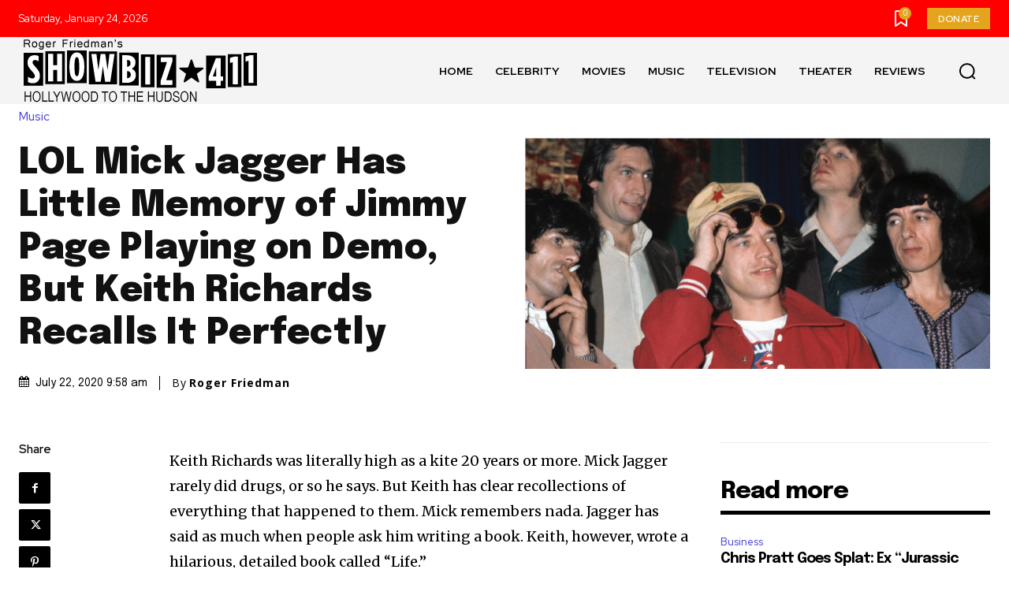

--- FILE ---
content_type: text/html; charset=utf-8
request_url: https://www.google.com/recaptcha/api2/aframe
body_size: 271
content:
<!DOCTYPE HTML><html><head><meta http-equiv="content-type" content="text/html; charset=UTF-8"></head><body><script nonce="BLwGGE4NVNCq4TKPXyOQIA">/** Anti-fraud and anti-abuse applications only. See google.com/recaptcha */ try{var clients={'sodar':'https://pagead2.googlesyndication.com/pagead/sodar?'};window.addEventListener("message",function(a){try{if(a.source===window.parent){var b=JSON.parse(a.data);var c=clients[b['id']];if(c){var d=document.createElement('img');d.src=c+b['params']+'&rc='+(localStorage.getItem("rc::a")?sessionStorage.getItem("rc::b"):"");window.document.body.appendChild(d);sessionStorage.setItem("rc::e",parseInt(sessionStorage.getItem("rc::e")||0)+1);localStorage.setItem("rc::h",'1769301006096');}}}catch(b){}});window.parent.postMessage("_grecaptcha_ready", "*");}catch(b){}</script></body></html>

--- FILE ---
content_type: text/javascript
request_url: https://g.ezoic.net/humix/inline_embed
body_size: 6418
content:
var ezS = document.createElement("link");ezS.rel="stylesheet";ezS.type="text/css";ezS.href="//go.ezodn.com/ezvideo/ezvideojscss.css?cb=186";document.head.appendChild(ezS);
var ezS = document.createElement("link");ezS.rel="stylesheet";ezS.type="text/css";ezS.href="//go.ezodn.com/ezvideo/ezvideocustomcss.css?cb=706075-0-186";document.head.appendChild(ezS);
window.ezVideo = {"appendFloatAfterAd":false,"language":"en","titleString":"","titleOption":"","autoEnableCaptions":false}
var ezS = document.createElement("script");ezS.src="//vjs.zencdn.net/vttjs/0.14.1/vtt.min.js";document.head.appendChild(ezS);
(function(){
		const frag = document.createRange().createContextualFragment('\u003Cscript type\u003D\"application/ld+json\"\u003E\u000A{\u000A  \"@context\": \"https://schema.org\",\u000A  \"@type\": \"VideoObject\",\u000A  \"potentialAction\": {\u000A    \"@type\": \"SeekToAction\",\u000A    \"target\": \"https://open.video/@showbiz411-com/v/a-conversation-with-woody-allen-famed-director-talks-exclusively-with-roger-friedman-and-neil-rosen?t\u003D{seek_to_second_number}\",\u000A    \"startOffset-input\": \"required name\u003Dseek_to_second_number\"\u000A  },\u000A  \"name\": \"A Conversation with Woody Allen: Famed Director Talks Exclusively with Roger Friedman and Neil Rosen\",\u000A  \"description\": \"Interviewed Oct 16, 2025\\nPosted Nov 3, 2025\\nc2025 Showbiz411.com\\nall rights reserved\\n\\nWoody Allen looks back at his career and tells some stories no one\\u0026#39;s ever heard before. The occasion is the publication of his first novel, \\u0026#34;What\\u0026#39;s with Baum?\\u0026#34;\\nRoger is the editor of website www.showbiz411.com\\nNeil is the host of Talking Pictures with Neil Rosen on PBS stations\",\u000A  \"thumbnailUrl\": \"https://video-meta.open.video/poster/H3AQwy1Yx9vI/Y97mi5EPPI2_wCaeBH.jpg\",\u000A  \"uploadDate\": \"2025-11-05T20:07:30+00:00\",\u000A  \"duration\": \"PT1H29M33S\",\u000A  \"contentUrl\": \"https://streaming.open.video/contents/H3AQwy1Yx9vI/1762373628/index.m3u8\",\u000A  \"embedUrl\": \"https://open.video/embed?contentId\u003DY97mi5EPPI2\",\u000A  \"hasPart\": [\u000A    {\u000A      \"@type\": \"Clip\",\u000A      \"name\": \"Evolution of Annie Hall\",\u000A      \"startOffset\": 1,\u000A      \"endOffset\": 8,\u000A      \"url\": \"https://open.video/@showbiz411-com/v/a-conversation-with-woody-allen-famed-director-talks-exclusively-with-roger-friedman-and-neil-rosen?t\u003D1\"\u000A    },\u000A    {\u000A      \"@type\": \"Clip\",\u000A      \"name\": \"Reflections on Time and Happiness\",\u000A      \"startOffset\": 8,\u000A      \"endOffset\": 16,\u000A      \"url\": \"https://open.video/@showbiz411-com/v/a-conversation-with-woody-allen-famed-director-talks-exclusively-with-roger-friedman-and-neil-rosen?t\u003D8\"\u000A    },\u000A    {\u000A      \"@type\": \"Clip\",\u000A      \"name\": \"Nostalgia and Its Discontents\",\u000A      \"startOffset\": 16,\u000A      \"endOffset\": 24,\u000A      \"url\": \"https://open.video/@showbiz411-com/v/a-conversation-with-woody-allen-famed-director-talks-exclusively-with-roger-friedman-and-neil-rosen?t\u003D16\"\u000A    },\u000A    {\u000A      \"@type\": \"Clip\",\u000A      \"name\": \"Challenges of Past Eras\",\u000A      \"startOffset\": 24,\u000A      \"endOffset\": 33,\u000A      \"url\": \"https://open.video/@showbiz411-com/v/a-conversation-with-woody-allen-famed-director-talks-exclusively-with-roger-friedman-and-neil-rosen?t\u003D24\"\u000A    },\u000A    {\u000A      \"@type\": \"Clip\",\u000A      \"name\": \"Artistic Inspirations and Themes\",\u000A      \"startOffset\": 58,\u000A      \"endOffset\": 83,\u000A      \"url\": \"https://open.video/@showbiz411-com/v/a-conversation-with-woody-allen-famed-director-talks-exclusively-with-roger-friedman-and-neil-rosen?t\u003D58\"\u000A    },\u000A    {\u000A      \"@type\": \"Clip\",\u000A      \"name\": \"Cultural Commentary in Cinema\",\u000A      \"startOffset\": 84,\u000A      \"endOffset\": 103,\u000A      \"url\": \"https://open.video/@showbiz411-com/v/a-conversation-with-woody-allen-famed-director-talks-exclusively-with-roger-friedman-and-neil-rosen?t\u003D84\"\u000A    },\u000A    {\u000A      \"@type\": \"Clip\",\u000A      \"name\": \"Living in Different Periods\",\u000A      \"startOffset\": 103,\u000A      \"endOffset\": 121,\u000A      \"url\": \"https://open.video/@showbiz411-com/v/a-conversation-with-woody-allen-famed-director-talks-exclusively-with-roger-friedman-and-neil-rosen?t\u003D103\"\u000A    },\u000A    {\u000A      \"@type\": \"Clip\",\u000A      \"name\": \"Discontent Across Eras\",\u000A      \"startOffset\": 121,\u000A      \"endOffset\": 177,\u000A      \"url\": \"https://open.video/@showbiz411-com/v/a-conversation-with-woody-allen-famed-director-talks-exclusively-with-roger-friedman-and-neil-rosen?t\u003D121\"\u000A    },\u000A    {\u000A      \"@type\": \"Clip\",\u000A      \"name\": \"Street Interviews and Public Sentiment\",\u000A      \"startOffset\": 241,\u000A      \"endOffset\": 291,\u000A      \"url\": \"https://open.video/@showbiz411-com/v/a-conversation-with-woody-allen-famed-director-talks-exclusively-with-roger-friedman-and-neil-rosen?t\u003D241\"\u000A    },\u000A    {\u000A      \"@type\": \"Clip\",\u000A      \"name\": \"Humor in Everyday Life\",\u000A      \"startOffset\": 291,\u000A      \"endOffset\": 299,\u000A      \"url\": \"https://open.video/@showbiz411-com/v/a-conversation-with-woody-allen-famed-director-talks-exclusively-with-roger-friedman-and-neil-rosen?t\u003D291\"\u000A    }\u000A  ],\u000A  \"url\": \"https://open.video/@showbiz411-com/v/a-conversation-with-woody-allen-famed-director-talks-exclusively-with-roger-friedman-and-neil-rosen\"\u000A}\u000A\u003C/script\u003E');
		document.body.appendChild(frag);
	}());
(function() {
		let ezInstream = {"prebidBidders":[{"bidder":"criteo","params":{"networkId":7987,"pubid":"101496","video":{"playbackmethod":[2,6]}},"ssid":"10050"},{"bidder":"inmobi","params":{"plc":"10000398425"},"ssid":"11387"},{"bidder":"medianet","params":{"cid":"8CUBCB617","crid":"358025426"},"ssid":"11307"},{"bidder":"onetag","params":{"pubId":"62499636face9dc"},"ssid":"11291"},{"bidder":"pubmatic","params":{"adSlot":"Ezoic_default_video","publisherId":"156983"},"ssid":"10061"},{"bidder":"rubicon","params":{"accountId":21150,"siteId":269072,"video":{"language":"en","size_id":201},"zoneId":3326304},"ssid":"10063"},{"bidder":"sharethrough","params":{"pkey":"VS3UMr0vpcy8VVHMnE84eAvj"},"ssid":"11309"},{"bidder":"triplelift","params":{"inventoryCode":"ezoic_RON_instream"},"ssid":"11296"},{"bidder":"trustedstack","params":{"cid":"TS6AW3770","crid":"852227197"},"ssid":"11396"},{"bidder":"ttd","params":{"publisherId":"bef0e1f4b43a7898fc54680fec148420","supplySourceId":"ezoic"},"ssid":"11384"},{"bidder":"vidazoo","params":{"cId":"652646d136d29ed957788c6d","pId":"59ac17c192832d0011283fe3"},"ssid":"11372"},{"bidder":"adyoulike_i_s2s","params":{"placement":"b74dd1bf884ad15f7dc6fca53449c2db"},"ssid":"11314"},{"bidder":"amx_i_s2s","params":{"tagid":"JreGFOmAO"},"ssid":"11290"},{"bidder":"blis_i_s2s","params":{"spid":"1246"},"ssid":"11397"},{"bidder":"cadent_aperture_mx_i_s2s","params":{"tagid":"178315"},"ssid":"11389"},{"bidder":"criteo_i_s2s","params":{"networkId":12274,"pubid":"104211","video":{"playbackmethod":[2,6]}},"ssid":"10050"},{"bidder":"gumgum_i_s2s","params":{"zone":"xw4fad9t"},"ssid":"10079"},{"bidder":"inmobi_i_s2s","params":{"plc":"10000398425"},"ssid":"11387"},{"bidder":"insticator_i_s2s","params":{"adUnitId":"01JHZ942AK7FVME47QN5B0N0P4","publisherId":"f466dda6-51fa-4d9d-b3e8-0dbc76e8ac97"},"ssid":"11381"},{"bidder":"ix_i_s2s","params":{"siteId":"1280191"},"ssid":"10082"},{"bidder":"medianet_i_s2s","params":{"cid":"8CUPV1T76","crid":"578781359"},"ssid":"11307"},{"bidder":"onetag_i_s2s","params":{"pubId":"62499636face9dc"},"ssid":"11291"},{"bidder":"pubmatic_i_s2s","params":{"adSlot":"Ezoic_default_video","publisherId":"156983"},"ssid":"10061"},{"bidder":"rubicon_i_s2s","params":{"accountId":21150,"siteId":421616,"video":{"language":"en","size_id":201},"zoneId":2495262},"ssid":"10063"},{"bidder":"sharethrough_i_s2s","params":{"pkey":"kgPoDCWJ3LoAt80X9hF5eRLi"},"ssid":"11309"},{"bidder":"smartadserver_i_s2s","params":{"formatId":117670,"networkId":4503,"pageId":1696160,"siteId":557984},"ssid":"11335"},{"bidder":"sonobi_i_s2s","params":{"TagID":"86985611032ca7924a34"},"ssid":"10048"},{"bidder":"sovrn_i_s2s","params":{"tagid":"1263646"},"ssid":"10017"},{"bidder":"triplelift_i_s2s","params":{"inventoryCode":"ezoic_RON_instream_PbS2S"},"ssid":"11296"},{"bidder":"trustedstack_i_s2s","params":{"cid":"TS9HJFH44","crid":"944965478"},"ssid":"11396"},{"bidder":"unruly_i_s2s","params":{"siteId":235071},"ssid":"10097"},{"bidder":"vidazoo_i_s2s","params":{"cId":"68415a84f0bd2a2f4a824fae","pId":"59ac17c192832d0011283fe3"},"ssid":"11372"},{"bidder":"yieldmo_i_s2s","params":{"placementId":"3159086761833865258"},"ssid":"11315"},{"bidder":"zeta_global_ssp_i_s2s","params":{"sid":579},"ssid":"11399"}],"apsSlot":{"slotID":"instream_desktop_na_Video","divID":"","slotName":"","mediaType":"video","sizes":[[400,300],[640,390],[390,640],[320,480],[480,320],[400,225],[640,360],[768,1024],[1024,768],[640,480]],"slotParams":{}},"allApsSlots":[{"Slot":{"slotID":"AccompanyingContent_640x360v_5-60seconds_Off_NoSkip","divID":"","slotName":"","mediaType":"video","sizes":[[400,300],[640,390],[390,640],[320,480],[480,320],[400,225],[640,360],[768,1024],[1024,768],[640,480]],"slotParams":{}},"Duration":60},{"Slot":{"slotID":"AccompanyingContent_640x360v_5-60seconds_Off_Skip","divID":"","slotName":"","mediaType":"video","sizes":[[400,300],[640,390],[390,640],[320,480],[480,320],[400,225],[640,360],[768,1024],[1024,768],[640,480]],"slotParams":{}},"Duration":60},{"Slot":{"slotID":"AccompanyingContent_640x360v_5-30seconds_Off_NoSkip","divID":"","slotName":"","mediaType":"video","sizes":[[400,300],[640,390],[390,640],[320,480],[480,320],[400,225],[640,360],[768,1024],[1024,768],[640,480]],"slotParams":{}},"Duration":30},{"Slot":{"slotID":"AccompanyingContent_640x360v_5-30seconds_Off_Skip","divID":"","slotName":"","mediaType":"video","sizes":[[400,300],[640,390],[390,640],[320,480],[480,320],[400,225],[640,360],[768,1024],[1024,768],[640,480]],"slotParams":{}},"Duration":30},{"Slot":{"slotID":"AccompanyingContent_640x360v_5-15seconds_Off_NoSkip","divID":"","slotName":"","mediaType":"video","sizes":[[400,300],[640,390],[390,640],[320,480],[480,320],[400,225],[640,360],[768,1024],[1024,768],[640,480]],"slotParams":{}},"Duration":15},{"Slot":{"slotID":"AccompanyingContent_640x360v_5-15seconds_Off_Skip","divID":"","slotName":"","mediaType":"video","sizes":[[400,300],[640,390],[390,640],[320,480],[480,320],[400,225],[640,360],[768,1024],[1024,768],[640,480]],"slotParams":{}},"Duration":15},{"Slot":{"slotID":"instream_desktop_na_Video","divID":"","slotName":"","mediaType":"video","sizes":[[400,300],[640,390],[390,640],[320,480],[480,320],[400,225],[640,360],[768,1024],[1024,768],[640,480]],"slotParams":{}},"Duration":30}],"genericInstream":false,"UnfilledCnt":0,"AllowPreviousBidToSetBidFloor":false,"PreferPrebidOverAmzn":false,"DoNotPassBidFloorToPreBid":false,"bidCacheThreshold":-1,"rampUp":true,"IsEzDfpAccount":true,"EnableVideoDeals":false,"monetizationApproval":{"DomainId":706075,"Domain":"showbiz411.com","HumixChannelId":0,"HasGoogleEntry":false,"HDMApproved":false,"MCMApproved":true},"SelectivelyIncrementUnfilledCount":false,"BlockBidderAfterBadAd":true,"useNewVideoStartingFloor":false,"addHBUnderFloor":false,"dvama":false,"dgeb":false,"vatc":{"at":"INSTREAM","fs":"UNIFORM","mpw":200,"itopf":false,"bcds":"r","bcdsds":"d","bcd":{"ad_type":"INSTREAM","data":{"domain_id":706075,"country":"US","form_factor":1,"impressions":3176,"share_ge7":0.708123,"bucket":"bid-rich","avg_depth":8.518892,"p75_depth":11,"share_ge5":0.813287,"share_ge9":0.612091},"is_domain":true,"loaded_at":"2026-01-24T11:04:08.711784796-08:00"}},"totalVideoDuration":0,"totalAdsPlaybackDuration":0,"optimizedPrebidPods":true};
		if (typeof __ezInstream !== "undefined" && __ezInstream.breaks) {
			__ezInstream.breaks = __ezInstream.breaks.concat(ezInstream.breaks);
		} else {
			window.__ezInstream = ezInstream;
		}
	})();
var EmbedExclusionEvaluated = 'exempt'; var EzoicMagicPlayerExclusionSelectors = [".humix-off"];var EzoicMagicPlayerInclusionSelectors = [];var EzoicPreferredLocation = '2';

			window.humixFirstVideoLoaded = true
			window.dispatchEvent(new CustomEvent('humixFirstVideoLoaded'));
		
window.ezVideoIframe=false;window.renderEzoicVideoContentCBs=window.renderEzoicVideoContentCBs||[];window.renderEzoicVideoContentCBs.push(function(){let videoObjects=[{"PlayerId":"ez-4999","VideoContentId":"Y97mi5EPPI2","VideoPlaylistSelectionId":0,"VideoPlaylistId":1,"VideoTitle":"A Conversation with Woody Allen: Famed Director Talks Exclusively with Roger Friedman and Neil Rosen","VideoDescription":"Interviewed Oct 16, 2025\nPosted Nov 3, 2025\nc2025 Showbiz411.com\nall rights reserved\n\nWoody Allen looks back at his career and tells some stories no one\u0026#39;s ever heard before. The occasion is the publication of his first novel, \u0026#34;What\u0026#39;s with Baum?\u0026#34;\nRoger is the editor of website www.showbiz411.com\nNeil is the host of Talking Pictures with Neil Rosen on PBS stations","VideoChapters":{"Chapters":["Evolution of Annie Hall","Reflections on Time and Happiness","Nostalgia and Its Discontents","Challenges of Past Eras","Artistic Inspirations and Themes","Cultural Commentary in Cinema","Living in Different Periods","Discontent Across Eras","Street Interviews and Public Sentiment","Humor in Everyday Life"],"StartTimes":[0,8380,16660,24620,58220,84150,103710,121230,241151,291331],"EndTimes":[8380,16200,24620,33620,83150,103050,121230,177421,291331,299911]},"VideoLinksSrc":"","VideoSrcURL":"https://streaming.open.video/contents/H3AQwy1Yx9vI/1762373628/index.m3u8","VideoDurationMs":5372500,"DeviceTypeFlag":14,"FloatFlag":14,"FloatPosition":1,"IsAutoPlay":true,"IsLoop":false,"IsLiveStreaming":false,"OutstreamEnabled":false,"ShouldConsiderDocVisibility":true,"ShouldPauseAds":true,"AdUnit":"","ImpressionId":0,"VideoStartTime":0,"IsStartTimeEnabled":0,"IsKeyMoment":false,"PublisherVideoContentShare":{"DomainIdOwner":706075,"DomainIdShare":706075,"DomainIdHost":706075,"VideoContentId":"Y97mi5EPPI2","LoadError":"[MagicPlayerPlaylist:0]","IsEzoicOwnedVideo":false,"IsGenericInstream":false,"IsOutstream":false,"IsGPTOutstream":false},"VideoUploadSource":"import-from-youtube","IsVertical":false,"IsPreferred":false,"ShowControls":false,"IsSharedEmbed":false,"ShortenId":"Y97mi5EPPI2","Preview":false,"PlaylistHumixId":"","VideoSelection":10,"MagicPlaceholderType":1,"MagicHTML":"\u003cdiv id=ez-video-wrap-ez-4998 class=ez-video-wrap style=\"align-self: stretch;\"\u003e\u003cdiv class=ez-video-center\u003e\u003cdiv class=\"ez-video-content-wrap ez-rounded-border\"\u003e\u003cdiv id=ez-video-wrap-ez-4999 class=\"ez-video-wrap ez-video-magic\" style=\"align-self: stretch;\"\u003e\u003cdiv class=ez-video-magic-row\u003e\u003col class=ez-video-magic-list\u003e\u003cli class=\"ez-video-magic-item ez-video-magic-autoplayer\"\u003e\u003cdiv id=floating-placeholder-ez-4999 class=floating-placeholder style=\"display: none;\"\u003e\u003cdiv id=floating-placeholder-sizer-ez-4999 class=floating-placeholder-sizer\u003e\u003cpicture class=\"video-js vjs-playlist-thumbnail\"\u003e\u003cimg id=floating-placeholder-thumbnail alt loading=lazy nopin=nopin\u003e\u003c/picture\u003e\u003c/div\u003e\u003c/div\u003e\u003cdiv id=ez-video-container-ez-4999 class=\"ez-video-container ez-video-magic-redesign ez-responsive ez-float-right\" style=\"flex-wrap: wrap;\"\u003e\u003cdiv class=ez-video-ez-stuck-bar id=ez-video-ez-stuck-bar-ez-4999\u003e\u003cdiv class=\"ez-video-ez-stuck-close ez-simple-close\" id=ez-video-ez-stuck-close-ez-4999 style=\"font-size: 16px !important; text-shadow: none !important; color: #000 !important; font-family: system-ui !important; background-color: rgba(255,255,255,0.5) !important; border-radius: 50% !important; text-align: center !important;\"\u003ex\u003c/div\u003e\u003c/div\u003e\u003cvideo id=ez-video-ez-4999 class=\"video-js ez-vid-placeholder\" controls preload=metadata\u003e\u003cp class=vjs-no-js\u003ePlease enable JavaScript\u003c/p\u003e\u003c/video\u003e\u003cdiv class=ez-vid-preview id=ez-vid-preview-ez-4999\u003e\u003c/div\u003e\u003cdiv id=lds-ring-ez-4999 class=lds-ring\u003e\u003cdiv\u003e\u003c/div\u003e\u003cdiv\u003e\u003c/div\u003e\u003cdiv\u003e\u003c/div\u003e\u003cdiv\u003e\u003c/div\u003e\u003c/div\u003e\u003c/div\u003e\u003cli class=\"ez-video-magic-item ez-video-magic-playlist\"\u003e\u003cdiv id=ez-video-playlist-ez-4998 class=vjs-playlist\u003e\u003c/div\u003e\u003c/ol\u003e\u003c/div\u003e\u003c/div\u003e\u003cdiv id=floating-placeholder-ez-4998 class=floating-placeholder style=\"display: none;\"\u003e\u003cdiv id=floating-placeholder-sizer-ez-4998 class=floating-placeholder-sizer\u003e\u003cpicture class=\"video-js vjs-playlist-thumbnail\"\u003e\u003cimg id=floating-placeholder-thumbnail alt loading=lazy nopin=nopin\u003e\u003c/picture\u003e\u003c/div\u003e\u003c/div\u003e\u003cdiv id=ez-video-container-ez-4998 class=\"ez-video-container ez-video-magic-redesign ez-responsive ez-float-right\" style=\"flex-wrap: wrap;\"\u003e\u003cdiv class=ez-video-ez-stuck-bar id=ez-video-ez-stuck-bar-ez-4998\u003e\u003cdiv class=\"ez-video-ez-stuck-close ez-simple-close\" id=ez-video-ez-stuck-close-ez-4998 style=\"font-size: 16px !important; text-shadow: none !important; color: #000 !important; font-family: system-ui !important; background-color: rgba(255,255,255,0.5) !important; border-radius: 50% !important; text-align: center !important;\"\u003ex\u003c/div\u003e\u003c/div\u003e\u003cvideo id=ez-video-ez-4998 class=\"video-js ez-vid-placeholder vjs-16-9\" controls preload=metadata\u003e\u003cp class=vjs-no-js\u003ePlease enable JavaScript\u003c/p\u003e\u003c/video\u003e\u003cdiv class=keymoment-container id=keymoment-play style=\"display: none;\"\u003e\u003cspan id=play-button-container class=play-button-container-active\u003e\u003cspan class=\"keymoment-play-btn play-button-before\"\u003e\u003c/span\u003e\u003cspan class=\"keymoment-play-btn play-button-after\"\u003e\u003c/span\u003e\u003c/span\u003e\u003c/div\u003e\u003cdiv class=\"keymoment-container rewind\" id=keymoment-rewind style=\"display: none;\"\u003e\u003cdiv id=keymoment-rewind-box class=rotate\u003e\u003cspan class=\"keymoment-arrow arrow-two double-arrow-icon\"\u003e\u003c/span\u003e\u003cspan class=\"keymoment-arrow arrow-one double-arrow-icon\"\u003e\u003c/span\u003e\u003c/div\u003e\u003c/div\u003e\u003cdiv class=\"keymoment-container forward\" id=keymoment-forward style=\"display: none;\"\u003e\u003cdiv id=keymoment-forward-box\u003e\u003cspan class=\"keymoment-arrow arrow-two double-arrow-icon\"\u003e\u003c/span\u003e\u003cspan class=\"keymoment-arrow arrow-one double-arrow-icon\"\u003e\u003c/span\u003e\u003c/div\u003e\u003c/div\u003e\u003cdiv id=vignette-overlay\u003e\u003c/div\u003e\u003cdiv id=vignette-top-card class=vignette-top-card\u003e\u003cdiv class=vignette-top-channel\u003e\u003ca class=top-channel-logo target=_blank role=link aria-label=\"channel logo\" style='background-image: url(\"https://video-meta.humix.com/\");'\u003e\u003c/a\u003e\u003c/div\u003e\u003cdiv class=\"vignette-top-title top-enable-channel-logo\"\u003e\u003cdiv class=\"vignette-top-title-text vignette-magic-player\"\u003e\u003ca class=vignette-top-title-link id=vignette-top-title-link-ez-4998 target=_blank tabindex=0 href=https://open.video/video/Y97mi5EPPI2\u003eA Conversation with Woody Allen: Famed Director Talks Exclusively with Roger Friedman and Neil Rosen\u003c/a\u003e\u003c/div\u003e\u003c/div\u003e\u003cdiv class=vignette-top-share\u003e\u003cbutton class=vignette-top-button type=button title=share id=vignette-top-button\u003e\u003cdiv class=top-button-icon\u003e\u003csvg height=\"100%\" version=\"1.1\" viewBox=\"0 0 36 36\" width=\"100%\"\u003e\n                                        \u003cuse class=\"svg-shadow\" xlink:href=\"#share-icon\"\u003e\u003c/use\u003e\n                                        \u003cpath class=\"svg-fill\" d=\"m 20.20,14.19 0,-4.45 7.79,7.79 -7.79,7.79 0,-4.56 C 16.27,20.69 12.10,21.81 9.34,24.76 8.80,25.13 7.60,27.29 8.12,25.65 9.08,21.32 11.80,17.18 15.98,15.38 c 1.33,-0.60 2.76,-0.98 4.21,-1.19 z\" id=\"share-icon\"\u003e\u003c/path\u003e\n                                    \u003c/svg\u003e\u003c/div\u003e\u003c/button\u003e\u003c/div\u003e\u003c/div\u003e\u003ca id=watch-on-link-ez-4998 class=watch-on-link aria-label=\"Watch on Open.Video\" target=_blank href=https://open.video/video/Y97mi5EPPI2\u003e\u003cdiv class=watch-on-link-content aria-hidden=true\u003e\u003cdiv class=watch-on-link-text\u003eWatch on\u003c/div\u003e\u003cimg style=\"height: 1rem;\" src=https://assets.open.video/open-video-white-logo.png alt=\"Video channel logo\" class=img-fluid\u003e\u003c/div\u003e\u003c/a\u003e\u003cdiv class=ez-vid-preview id=ez-vid-preview-ez-4998\u003e\u003c/div\u003e\u003cdiv id=lds-ring-ez-4998 class=lds-ring\u003e\u003cdiv\u003e\u003c/div\u003e\u003cdiv\u003e\u003c/div\u003e\u003cdiv\u003e\u003c/div\u003e\u003cdiv\u003e\u003c/div\u003e\u003c/div\u003e\u003cdiv id=ez-video-links-ez-4998 style=position:absolute;\u003e\u003c/div\u003e\u003c/div\u003e\u003c/div\u003e\u003cdiv id=ez-lower-title-link-ez-4998 class=lower-title-link\u003e\u003ca href=https://open.video/video/Y97mi5EPPI2 target=_blank\u003eA Conversation with Woody Allen: Famed Director Talks Exclusively with Roger Friedman and Neil Rosen\u003c/a\u003e\u003c/div\u003e\u003c/div\u003e\u003c/div\u003e","PreferredVideoType":0,"DisableWatchOnLink":false,"DisableVignette":false,"DisableTitleLink":false,"VideoPlaylist":{"VideoPlaylistId":1,"FirstVideoSelectionId":0,"FirstVideoIndex":0,"Name":"Universal Player","IsLooping":1,"IsShuffled":0,"Autoskip":0,"Videos":[{"PublisherVideoId":2492509,"PublisherId":572444,"VideoContentId":"Y97mi5EPPI2","DomainId":706075,"Title":"A Conversation with Woody Allen: Famed Director Talks Exclusively with Roger Friedman and Neil Rosen","Description":"Interviewed Oct 16, 2025\nPosted Nov 3, 2025\nc2025 Showbiz411.com\nall rights reserved\n\nWoody Allen looks back at his career and tells some stories no one\u0026#39;s ever heard before. The occasion is the publication of his first novel, \u0026#34;What\u0026#39;s with Baum?\u0026#34;\nRoger is the editor of website www.showbiz411.com\nNeil is the host of Talking Pictures with Neil Rosen on PBS stations","VideoChapters":{"Chapters":null,"StartTimes":null,"EndTimes":null},"Privacy":"public","CreatedDate":"2025-11-05 20:07:30","ModifiedDate":"2025-11-05 20:21:57","PreviewImage":"https://video-meta.open.video/poster/H3AQwy1Yx9vI/Y97mi5EPPI2_wCaeBH.jpg","RestrictByReferer":false,"ImpressionId":0,"VideoDurationMs":5372500,"StreamingURL":"https://streaming.open.video/contents/H3AQwy1Yx9vI/1762373628/index.m3u8","PublisherVideoContentShare":{"DomainIdOwner":706075,"DomainIdShare":706075,"DomainIdHost":706075,"VideoContentId":"Y97mi5EPPI2","IsEzoicOwnedVideo":false,"IsGenericInstream":false,"IsOutstream":false,"IsGPTOutstream":false},"ExternalId":"","IABCategoryName":"Books \u0026 Literature,Movies,Celebrities \u0026 Entertainment News","IABCategoryIds":"42,324,433","NLBCategoryIds":"105,23,3","IsUploaded":false,"IsProcessed":false,"IsContentShareable":true,"UploadSource":"import-from-youtube","IsPreferred":false,"Category":"","IsRotate":false,"ShortenId":"Y97mi5EPPI2","PreferredVideoType":0,"HumixChannelId":124872,"IsHumixChannelActive":true,"VideoAutoMatchType":0,"ShareBaseUrl":"//open.video/","CanonicalLink":"https://open.video/@showbiz411-com/v/a-conversation-with-woody-allen-famed-director-talks-exclusively-with-roger-friedman-and-neil-rosen","OpenVideoHostedLink":"https://open.video/@showbiz411-com/v/a-conversation-with-woody-allen-famed-director-talks-exclusively-with-roger-friedman-and-neil-rosen","ChannelSlug":"","Language":"en","Keywords":"Woody Allen,Roger Friedman,Neil Rosen,Director,Woody Allen Career,Woody Allen Novel,showbiz411.com,Talking Pictures,\"What's with Baum?\"","HasMultiplePosterResolutions":true,"ResizedPosterVersion":0,"ChannelLogo":"","OwnerIntegrationType":"sa","IsChannelWPHosted":false,"HideReportVideoButton":false,"VideoPlaylistSelectionId":0,"VideoLinksSrc":"","VideoStartTime":0,"IsStartTimeEnabled":0,"AdUnit":"Video_1/2fd02891a7d59754b6fe72520e60cf86","VideoPlaylistId":1,"InitialIndex":0}],"IsVerticalPlaylist":false,"HumixId":""},"VideoRankingConfigId":1,"CollectionId":1924,"ScoreGroupId":1,"VideoAutoMatchType":3,"HumixChannelId":124872,"HasNextVideo":false,"NextVideoURL":"","ShareBaseUrl":"//open.video/","CanonicalLink":"https://open.video/@showbiz411-com/v/a-conversation-with-woody-allen-famed-director-talks-exclusively-with-roger-friedman-and-neil-rosen","OpenVideoHostedLink":"","ChannelSlug":"","ChannelLogo":"","PlayerLogoUrl":"","PlayerBrandingText":"","IsChannelWPHosted":false,"IsHumixApp":false,"IsMagicPlayer":true,"IsVerticalPlaylist":false,"SkipNVideosFromAutoplay":0,"Language":"en","HasMultiplePosterResolutions":true,"ResizedPosterVersion":0,"IsNoFollow":false,"VideoEndScreen":{"VideoEndScreenId":0,"VideoContentId":"","StartTime":0,"EndTime":0,"Elements":null},"ShouldFullscreenOnPlay":false,"StartWithMaxQuality":false,"RespectParentDimensions":false,"ContainerFitPlayer":false,"EmbedContainerType":0,"VideoPlaceholderId":4999,"URL":"","Width":0,"MaxWidth":"","Height":0,"PreviewURL":"https://video-meta.open.video/poster/H3AQwy1Yx9vI/Y97mi5EPPI2_wCaeBH.jpg","VideoDisplayType":0,"MatchOption":0,"PlaceholderSelectionId":0,"HashValue":"","IsFloating":true,"AdsEnabled":0,"IsAutoSelect":true,"Keyword":"","VideoMatchScore":0,"VideoPlaceholderHash":"","IsAIPlaceholder":true,"AutoInsertImpressionID":"","ExternalId":"","InsertMethod":"js","Video":{"PublisherVideoId":2492509,"PublisherId":572444,"VideoContentId":"Y97mi5EPPI2","DomainId":706075,"Title":"A Conversation with Woody Allen: Famed Director Talks Exclusively with Roger Friedman and Neil Rosen","Description":"Interviewed Oct 16, 2025\nPosted Nov 3, 2025\nc2025 Showbiz411.com\nall rights reserved\n\nWoody Allen looks back at his career and tells some stories no one\u0026#39;s ever heard before. The occasion is the publication of his first novel, \u0026#34;What\u0026#39;s with Baum?\u0026#34;\nRoger is the editor of website www.showbiz411.com\nNeil is the host of Talking Pictures with Neil Rosen on PBS stations","VideoChapters":{"Chapters":null,"StartTimes":null,"EndTimes":null},"VideoLinksSrc":"","Privacy":"public","CreatedDate":"2025-11-05 20:07:30","ModifiedDate":"2025-11-05 20:21:57","PreviewImage":"https://video-meta.open.video/poster/H3AQwy1Yx9vI/Y97mi5EPPI2_wCaeBH.jpg","RestrictByReferer":false,"ImpressionId":0,"VideoDurationMs":5372500,"StreamingURL":"https://streaming.open.video/contents/H3AQwy1Yx9vI/1762373628/index.m3u8","PublisherVideoContentShare":{"DomainIdOwner":706075,"DomainIdShare":706075,"DomainIdHost":706075,"VideoContentId":"Y97mi5EPPI2","IsEzoicOwnedVideo":false,"IsGenericInstream":false,"IsOutstream":false,"IsGPTOutstream":false},"ExternalId":"","IABCategoryName":"Books \u0026 Literature,Movies,Celebrities \u0026 Entertainment News","IABCategoryIds":"42,324,433","NLBCategoryIds":"105,23,3","IsUploaded":false,"IsProcessed":false,"IsContentShareable":true,"UploadSource":"import-from-youtube","IsPreferred":false,"Category":"","IsRotate":false,"ShortenId":"Y97mi5EPPI2","PreferredVideoType":0,"HumixChannelId":124872,"IsHumixChannelActive":true,"VideoAutoMatchType":3,"ShareBaseUrl":"//open.video/","CanonicalLink":"https://open.video/@showbiz411-com/v/a-conversation-with-woody-allen-famed-director-talks-exclusively-with-roger-friedman-and-neil-rosen","OpenVideoHostedLink":"https://open.video/@showbiz411-com/v/a-conversation-with-woody-allen-famed-director-talks-exclusively-with-roger-friedman-and-neil-rosen","ChannelSlug":"","Language":"en","Keywords":"Woody Allen,Roger Friedman,Neil Rosen,Director,Woody Allen Career,Woody Allen Novel,showbiz411.com,Talking Pictures,\"What's with Baum?\"","HasMultiplePosterResolutions":true,"ResizedPosterVersion":0,"ChannelLogo":"","OwnerIntegrationType":"sa","IsChannelWPHosted":false,"HideReportVideoButton":false}},{"PlayerId":"ez-4998","VideoContentId":"Y97mi5EPPI2","VideoPlaylistSelectionId":0,"VideoPlaylistId":1,"VideoTitle":"A Conversation with Woody Allen: Famed Director Talks Exclusively with Roger Friedman and Neil Rosen","VideoDescription":"Interviewed Oct 16, 2025\nPosted Nov 3, 2025\nc2025 Showbiz411.com\nall rights reserved\n\nWoody Allen looks back at his career and tells some stories no one\u0026#39;s ever heard before. The occasion is the publication of his first novel, \u0026#34;What\u0026#39;s with Baum?\u0026#34;\nRoger is the editor of website www.showbiz411.com\nNeil is the host of Talking Pictures with Neil Rosen on PBS stations","VideoChapters":{"Chapters":["Evolution of Annie Hall","Reflections on Time and Happiness","Nostalgia and Its Discontents","Challenges of Past Eras","Artistic Inspirations and Themes","Cultural Commentary in Cinema","Living in Different Periods","Discontent Across Eras","Street Interviews and Public Sentiment","Humor in Everyday Life"],"StartTimes":[0,8380,16660,24620,58220,84150,103710,121230,241151,291331],"EndTimes":[8380,16200,24620,33620,83150,103050,121230,177421,291331,299911]},"VideoLinksSrc":"","VideoSrcURL":"https://streaming.open.video/contents/H3AQwy1Yx9vI/1762373628/index.m3u8","VideoDurationMs":5372500,"DeviceTypeFlag":14,"FloatFlag":14,"FloatPosition":0,"IsAutoPlay":false,"IsLoop":true,"IsLiveStreaming":false,"OutstreamEnabled":false,"ShouldConsiderDocVisibility":true,"ShouldPauseAds":true,"AdUnit":"","ImpressionId":0,"VideoStartTime":0,"IsStartTimeEnabled":0,"IsKeyMoment":false,"PublisherVideoContentShare":{"DomainIdOwner":706075,"DomainIdShare":706075,"DomainIdHost":706075,"VideoContentId":"Y97mi5EPPI2","IsEzoicOwnedVideo":false,"IsGenericInstream":false,"IsOutstream":false,"IsGPTOutstream":false},"VideoUploadSource":"import-from-youtube","IsVertical":false,"IsPreferred":false,"ShowControls":false,"IsSharedEmbed":false,"ShortenId":"Y97mi5EPPI2","Preview":false,"PlaylistHumixId":"","VideoSelection":0,"MagicPlaceholderType":2,"MagicHTML":"","PreferredVideoType":0,"DisableWatchOnLink":false,"DisableVignette":false,"DisableTitleLink":false,"VideoPlaylist":{"VideoPlaylistId":1,"FirstVideoSelectionId":0,"FirstVideoIndex":0,"Name":"Universal Player","IsLooping":1,"IsShuffled":0,"Autoskip":0,"Videos":[{"PublisherVideoId":2492509,"PublisherId":572444,"VideoContentId":"Y97mi5EPPI2","DomainId":706075,"Title":"A Conversation with Woody Allen: Famed Director Talks Exclusively with Roger Friedman and Neil Rosen","Description":"Interviewed Oct 16, 2025\nPosted Nov 3, 2025\nc2025 Showbiz411.com\nall rights reserved\n\nWoody Allen looks back at his career and tells some stories no one\u0026#39;s ever heard before. The occasion is the publication of his first novel, \u0026#34;What\u0026#39;s with Baum?\u0026#34;\nRoger is the editor of website www.showbiz411.com\nNeil is the host of Talking Pictures with Neil Rosen on PBS stations","VideoChapters":{"Chapters":null,"StartTimes":null,"EndTimes":null},"Privacy":"public","CreatedDate":"2025-11-05 20:07:30","ModifiedDate":"2025-11-05 20:21:57","PreviewImage":"https://video-meta.open.video/poster/H3AQwy1Yx9vI/Y97mi5EPPI2_wCaeBH.jpg","RestrictByReferer":false,"ImpressionId":0,"VideoDurationMs":5372500,"StreamingURL":"https://streaming.open.video/contents/H3AQwy1Yx9vI/1762373628/index.m3u8","PublisherVideoContentShare":{"DomainIdOwner":706075,"DomainIdShare":706075,"DomainIdHost":706075,"VideoContentId":"Y97mi5EPPI2","LoadError":"[MagicPlayerPlaylist:0]","IsEzoicOwnedVideo":false,"IsGenericInstream":false,"IsOutstream":false,"IsGPTOutstream":false},"ExternalId":"","IABCategoryName":"Books \u0026 Literature,Movies,Celebrities \u0026 Entertainment News","IABCategoryIds":"42,324,433","NLBCategoryIds":"105,23,3","IsUploaded":false,"IsProcessed":false,"IsContentShareable":true,"UploadSource":"import-from-youtube","IsPreferred":false,"Category":"","IsRotate":false,"ShortenId":"Y97mi5EPPI2","PreferredVideoType":0,"HumixChannelId":124872,"IsHumixChannelActive":true,"VideoAutoMatchType":3,"ShareBaseUrl":"//open.video/","CanonicalLink":"https://open.video/@showbiz411-com/v/a-conversation-with-woody-allen-famed-director-talks-exclusively-with-roger-friedman-and-neil-rosen","OpenVideoHostedLink":"https://open.video/@showbiz411-com/v/a-conversation-with-woody-allen-famed-director-talks-exclusively-with-roger-friedman-and-neil-rosen","ChannelSlug":"","Language":"en","Keywords":"Woody Allen,Roger Friedman,Neil Rosen,Director,Woody Allen Career,Woody Allen Novel,showbiz411.com,Talking Pictures,\"What's with Baum?\"","HasMultiplePosterResolutions":true,"ResizedPosterVersion":0,"ChannelLogo":"","OwnerIntegrationType":"sa","IsChannelWPHosted":false,"HideReportVideoButton":false,"VideoPlaylistSelectionId":0,"VideoLinksSrc":"","VideoStartTime":0,"IsStartTimeEnabled":0,"AdUnit":"","VideoPlaylistId":1,"InitialIndex":0}],"IsVerticalPlaylist":false,"HumixId":""},"VideoRankingConfigId":1,"CollectionId":1924,"ScoreGroupId":1,"VideoAutoMatchType":3,"HumixChannelId":124872,"HasNextVideo":false,"NextVideoURL":"","ShareBaseUrl":"//open.video/","CanonicalLink":"https://open.video/@showbiz411-com/v/a-conversation-with-woody-allen-famed-director-talks-exclusively-with-roger-friedman-and-neil-rosen","OpenVideoHostedLink":"","ChannelSlug":"","ChannelLogo":"","PlayerLogoUrl":"","PlayerBrandingText":"","IsChannelWPHosted":false,"IsHumixApp":false,"IsMagicPlayer":true,"IsVerticalPlaylist":false,"SkipNVideosFromAutoplay":0,"Language":"en","HasMultiplePosterResolutions":true,"ResizedPosterVersion":0,"IsNoFollow":false,"VideoEndScreen":{"VideoEndScreenId":0,"VideoContentId":"","StartTime":0,"EndTime":0,"Elements":null},"ShouldFullscreenOnPlay":false,"StartWithMaxQuality":false,"RespectParentDimensions":false,"ContainerFitPlayer":false,"EmbedContainerType":0,"VideoPlaceholderId":4998,"URL":"","Width":640,"MaxWidth":"","Height":360,"PreviewURL":"https://video-meta.open.video/poster/H3AQwy1Yx9vI/Y97mi5EPPI2_wCaeBH.jpg","VideoDisplayType":0,"MatchOption":0,"PlaceholderSelectionId":0,"HashValue":"","IsFloating":false,"AdsEnabled":0,"IsAutoSelect":true,"Keyword":"","VideoMatchScore":0,"VideoPlaceholderHash":"","IsAIPlaceholder":false,"AutoInsertImpressionID":"","ExternalId":"","Video":{"PublisherVideoId":2492509,"PublisherId":572444,"VideoContentId":"Y97mi5EPPI2","DomainId":706075,"Title":"A Conversation with Woody Allen: Famed Director Talks Exclusively with Roger Friedman and Neil Rosen","Description":"Interviewed Oct 16, 2025\nPosted Nov 3, 2025\nc2025 Showbiz411.com\nall rights reserved\n\nWoody Allen looks back at his career and tells some stories no one\u0026#39;s ever heard before. The occasion is the publication of his first novel, \u0026#34;What\u0026#39;s with Baum?\u0026#34;\nRoger is the editor of website www.showbiz411.com\nNeil is the host of Talking Pictures with Neil Rosen on PBS stations","VideoChapters":{"Chapters":null,"StartTimes":null,"EndTimes":null},"VideoLinksSrc":"","Privacy":"public","CreatedDate":"2025-11-05 20:07:30","ModifiedDate":"2025-11-05 20:21:57","PreviewImage":"https://video-meta.open.video/poster/H3AQwy1Yx9vI/Y97mi5EPPI2_wCaeBH.jpg","RestrictByReferer":false,"ImpressionId":0,"VideoDurationMs":5372500,"StreamingURL":"https://streaming.open.video/contents/H3AQwy1Yx9vI/1762373628/index.m3u8","PublisherVideoContentShare":{"DomainIdOwner":706075,"DomainIdShare":706075,"DomainIdHost":706075,"VideoContentId":"Y97mi5EPPI2","IsEzoicOwnedVideo":false,"IsGenericInstream":false,"IsOutstream":false,"IsGPTOutstream":false},"ExternalId":"","IABCategoryName":"Books \u0026 Literature,Movies,Celebrities \u0026 Entertainment News","IABCategoryIds":"42,324,433","NLBCategoryIds":"105,23,3","IsUploaded":false,"IsProcessed":false,"IsContentShareable":true,"UploadSource":"import-from-youtube","IsPreferred":false,"Category":"","IsRotate":false,"ShortenId":"Y97mi5EPPI2","PreferredVideoType":0,"HumixChannelId":124872,"IsHumixChannelActive":true,"VideoAutoMatchType":3,"ShareBaseUrl":"//open.video/","CanonicalLink":"https://open.video/@showbiz411-com/v/a-conversation-with-woody-allen-famed-director-talks-exclusively-with-roger-friedman-and-neil-rosen","OpenVideoHostedLink":"https://open.video/@showbiz411-com/v/a-conversation-with-woody-allen-famed-director-talks-exclusively-with-roger-friedman-and-neil-rosen","ChannelSlug":"","Language":"en","Keywords":"Woody Allen,Roger Friedman,Neil Rosen,Director,Woody Allen Career,Woody Allen Novel,showbiz411.com,Talking Pictures,\"What's with Baum?\"","HasMultiplePosterResolutions":true,"ResizedPosterVersion":0,"ChannelLogo":"","OwnerIntegrationType":"sa","IsChannelWPHosted":false,"HideReportVideoButton":false}}];window.ezIntType="";for(vIndex=0;vIndex<videoObjects.length;vIndex++){let videoObject=videoObjects[vIndex];videoObject.videoObjectsCount=videoObjects.length;videoObject.videoObjectsIndex=vIndex+1;ezVideoPlayer.Init(videoObject);}});function renderEzoicVideoContent(){if(window.renderEzoicVideoContentCBs&&window.renderEzoicVideoContentCBs.length){for(let i=0;i<window.renderEzoicVideoContentCBs.length;i++){if(typeof window.renderEzoicVideoContentCBs[i]==="function"){window.renderEzoicVideoContentCBs[i]();}}}
window.renderEzoicVideoContentCBs={push:function(f){f();}};}
if(typeof vectx!=="undefined"){vectx["is_magic_player"]=true;}
__ez.queue.addFileOnce("/beardeddragon/wyrm.js","//go.ezodn.com/beardeddragon/wyrm.js?cb=8",true,[],false,false,true,false,window);__ez.queue.addFileOnce("/beardeddragon/wyvern.js","//go.ezodn.com/beardeddragon/wyvern.js?cb=186",true,[],false,false,true,false,window);__ez.queue.addFileOnce("/porpoiseant/jellyfish.js","//go.ezodn.com/porpoiseant/jellyfish.js?a=a&cb=20&dcb=20&shcb=34",true,[],false,false,true,false,window);__ez.queue.addFileOnce("/beardeddragon/gilamonster.js","//go.ezodn.com/beardeddragon/gilamonster.js?cb=f4bf10a7f8",true,["/beardeddragon/wyrm.js","/beardeddragon/wyvern.js","/porpoiseant/jellyfish.js"],false,false,true,false,window);__ez.queue.addFileOnce("/beardeddragon/iguana.js","//go.ezodn.com/beardeddragon/iguana.js?cb=30ad54eccf",true,["/beardeddragon/wyrm.js","/beardeddragon/gilamonster.js"],false,false,true,false,window);__ez.queue.addFileOnce("ima","//imasdk.googleapis.com/js/sdkloader/ima3.js",true,[],false,false,true,false,window);__ez.queue.addFileOnce('/beardeddragon/axolotl.js','//go.ezodn.com/beardeddragon/axolotl.js?gcb=0&cb=6e16c4a19e',true,[],true,false,true,false);__ez.queue.addFunc("ezoicVideo","renderEzoicVideoContent",null,true,["ezaqReady","/detroitchicago/birmingham.js","/beardeddragon/iguana.js","ima","/detroitchicago/portland.js"],false,false,true,false,window);
